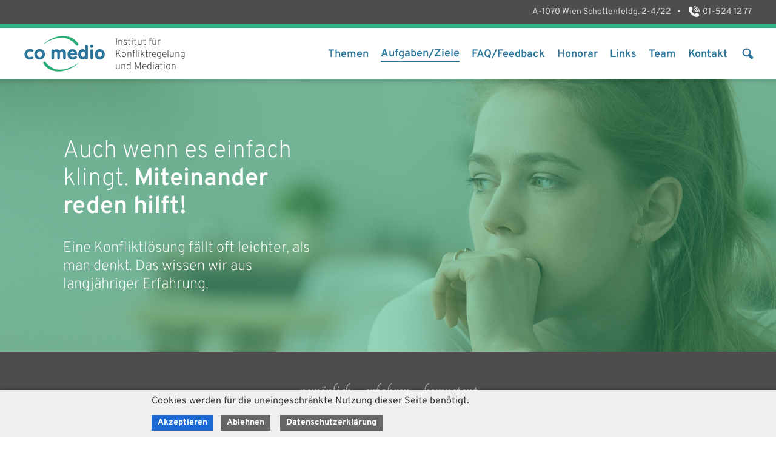

--- FILE ---
content_type: text/html; charset=ISO-8859-1
request_url: https://www.comedio.at/show_content.php?sid=6
body_size: 4655
content:
<!DOCTYPE HTML PUBLIC "-//W3C//DTD HTML 4.01 Transitional//EN" "http://www.w3.org/TR/html4/loose.dtd">
<html lang="de">
 <head>
  <meta http-equiv="Content-Type" content="text/html; charset=ISO-8859-1">
  <meta name="copyright" content="comedio">
  <meta name="author" content="the Lounge interactive design GmbH, Hofm&uuml;hlgasse 17/1/3, AT-1060 Wien, www.thelounge.net">
  <meta name="description" content="Seit 1999 im Bereich der außergerichtlichen Konfliktregelung, Mediation, Konfliktbegleitung und Konfliktanalyse tätig. Sowohl privat als auch beruflich">
  <meta name="keywords" content="Mediation,Moderation,Konflikt,Analysekompetenz,Mediationsprozess,Wien">
  <meta name="robots" content="index, follow">
  <meta name="viewport" content="width=device-width, initial-scale=1.0">
  <link rel="shortcut icon" href="favicon.ico" type="image/x-icon">
  <title>co medio - Aufgaben und Ziele praktisch</title>
  <style>
   &#64;import url('https://fonts.googleapis.com/css2?family=Charm:wght&#64;400;700&family=Overpass:wght&#64;200;300;400;600;700&display=swap');
   </style> 
  <link rel="stylesheet" type="text/css" href="formate/formate.css">
  <link rel="stylesheet" type="text/css" href="formate/slickslider.css">
  <script type="text/javascript" src="/jquery/jquery.min.js"></script>
  <script type="text/javascript" src="scripts/functions.js" ></script>
  <script type="text/javascript" src="scripts/slick.min.js"></script>
 <link rel="stylesheet" type="text/css" href="cssmenu/formate.css">
<!--[if IE]><style type="text/css">ul.dropdown li {zoom:1;}</style><![endif]-->

<meta name="contentlounge" content="0.004811 Seconds / 526 KB / thema.htm">
</head>
 <body class="content">
  <div id="top">
   <div id="top-innen"><div id="top-adresse">A-1070 Wien Schottenfeldg. 2-4/22<span style="margin:0 10px;">&bull;</span></div><a href="tel:+4315241277">
    <img src="images/page/ic_tel.png" alt="icon" class="ictel" alt="telefon">01-524 12 77</a></div>
  </div>
  <a name="seitenanfang"></a> 
  <div id="wrapper">
   <div id="head">
    <div id="head-innen">
     <a href="index.php" title="home" class="logo"><img src="images/page/logo_head.png" alt="comedio Logo"></a>
     <div id="logozusatz-aussen"><div id="logozusatz-innen">Institut f&uuml;r Konfliktregelung<br>und Mediation</div></div>
     <div id="hamburger">
      

<aside>
      <div id="hiddennav"><div id="mobilemenu">
<ul class="dropdown dropdown-vertical" id="cssmenu_v">
 <li class="down cssmain" id="v_menu1">
  <span class="dir"><a class="menu1 normalmainmenu" href="show_content.php?hid=1">Home</a></span>
  <ul class="dropdown">
   <li class="down">
    <span class="dir_empty nopadding"><a href="show_content.php?sid=1" class="normalmenu">Institut f&uuml;r Konfliktregelung u. Mediation</a></span>
   </li>
  </ul>
 </li>
 <li class="down cssmain" id="v_menu2">
  <span class="dir"><a class="menu2 normalmainmenu" href="show_content.php?hid=2">Themen</a></span>
  <ul class="dropdown">
   <li class="down">
    <span class="dir_empty nopadding"><a href="show_content.php?sid=21" class="normalmenu">Trennung / Scheidung</a></span>
   </li>
   <li class="down">
    <span class="dir_empty nopadding"><a href="show_content.php?sid=20" class="normalmenu">Partnerschafts- / Eheprobleme</a></span>
   </li>
   <li class="down">
    <span class="dir_empty nopadding"><a href="show_content.php?sid=19" class="normalmenu">Strategische Konfliktbegleitung</a></span>
   </li>
   <li class="down">
    <span class="dir_empty nopadding"><a href="show_content.php?sid=18" class="normalmenu">Kontaktregelung / Unterhalt</a></span>
   </li>
   <li class="down">
    <span class="dir_empty nopadding"><a href="show_content.php?sid=17" class="normalmenu">Generation / Erbschaft</a></span>
   </li>
   <li class="down">
    <span class="dir_empty nopadding"><a href="show_content.php?sid=16" class="normalmenu">Betriebsnachfolge / Betriebs&uuml;bergabe</a></span>
   </li>
   <li class="down">
    <span class="dir_empty nopadding"><a href="show_content.php?sid=15" class="normalmenu">Wohnungseigentum</a></span>
   </li>
   <li class="down">
    <span class="dir_empty nopadding"><a href="show_content.php?sid=14" class="normalmenu">Nachbarschaft</a></span>
   </li>
   <li class="down">
    <span class="dir_empty nopadding"><a href="show_content.php?sid=13" class="normalmenu">Vereine / Gruppen / Institutionen</a></span>
   </li>
   <li class="down">
    <span class="dir_empty nopadding"><a href="show_content.php?sid=3" class="normalmenu">Gesellschafterkonflikte</a></span>
   </li>
   <li class="down">
    <span class="dir_empty nopadding"><a href="show_content.php?sid=4" class="normalmenu">Wirtschaft / Wirtschaftsmediation</a></span>
   </li>
  </ul>
 </li>
 <li class="down cssmain" id="v_menu3">
  <span class="dir dir_a open"><a class="menu3 activemainmenu" href="show_content.php?hid=4">Aufgaben/Ziele</a></span>
  <ul class="dropdown">
   <li class="down">
    <span class="dir_empty nopadding"><a href="show_content.php?sid=6" class="activemenu">Aufgaben und Ziele praktisch</a></span>
   </li>
   <li class="down">
    <span class="dir_empty nopadding"><a href="show_content.php?sid=22" class="normalmenu">Aufgaben und Ziele methodisch</a></span>
   </li>
   <li class="down">
    <span class="dir_empty nopadding"><a href="show_content.php?sid=23" class="normalmenu">Protokollierung von Mediationsergebnissen</a></span>
   </li>
  </ul>
 </li>
 <li class="down cssmain" id="v_menu4">
  <span class="dir"><a class="menu4 normalmainmenu" href="show_content.php?hid=5">FAQ/Feedback</a></span>
  <ul class="dropdown">
   <li class="down">
    <span class="dir_empty nopadding"><a href="show_content.php?sid=7" class="normalmenu">FAQ</a></span>
   </li>
   <li class="down">
    <span class="dir_empty nopadding"><a href="show_content.php?sid=24" class="normalmenu">Feedback</a></span>
   </li>
  </ul>
 </li>
 <li class="down cssmain" id="v_menu5">
  <span class="dir"><a class="menu5 normalmainmenu" href="show_content.php?hid=6">Honorar</a></span>
  <ul class="dropdown">
   <li class="down">
    <span class="dir_empty nopadding"><a href="show_content.php?sid=8" class="normalmenu">Honorar</a></span>
   </li>
  </ul>
 </li>
 <li class="down cssmain" id="v_menu6">
  <span class="dir"><a class="menu6 normalmainmenu" href="show_content.php?hid=7">Links</a></span>
  <ul class="dropdown">
   <li class="down">
    <span class="dir_empty nopadding"><a href="show_content.php?sid=9" class="normalmenu">Links</a></span>
   </li>
  </ul>
 </li>
 <li class="down cssmain" id="v_menu7">
  <span class="dir"><a class="menu7 normalmainmenu" href="show_content.php?hid=10">Team</a></span>
  <ul class="dropdown">
   <li class="down">
    <span class="dir_empty nopadding"><a href="show_content.php?sid=12" class="normalmenu">Team</a></span>
   </li>
  </ul>
 </li>
 <li class="down cssmain" id="v_menu8">
  <span class="dir"><a class="menu8 normalmainmenu" href="show_content.php?hid=8">Kontakt</a></span>
  <ul class="dropdown">
   <li class="down">
    <span class="dir_empty nopadding"><a href="show_content.php?sid=10" class="normalmenu">Kontakt</a></span>
   </li>
  </ul>
 </li>
</ul>
</div><hr style="margin:10px 0; background-color:#2d779c"><a href="/show_content.php?sid=26" style="text-decoration:none; font-weight:600; color:#2d779c;" title="zur Volltext-Suche"><img src="images/page/ic_suche_mob_std.png" alt="suchen" class="suchen-mob-button">Volltext-Suche</a></div>
      <div id="navbutton"></div></aside>
      


     </div>
     <nav>
     <div id="navigation">
<ul class="dropdown dropdown-horizontal" id="cssmenu_h">
 <li class="down cssmain" id="h_menu1">
  <span class="dir"><a class="menu1 normalmainmenu" href="show_content.php?hid=1">Home</a></span>
  <ul class="dropdown">
   <li class="down">
    <span class="dir_empty nopadding"><a href="show_content.php?sid=1" class="normalmenu">Institut f&uuml;r Konfliktregelung u. Mediation</a></span>
   </li>
  </ul>
 </li>
 <li class="down cssmain" id="h_menu2">
  <span class="dir"><a class="menu2 normalmainmenu" href="show_content.php?hid=2">Themen</a></span>
  <ul class="dropdown">
   <li class="down">
    <span class="dir_empty nopadding"><a href="show_content.php?sid=21" class="normalmenu">Trennung / Scheidung</a></span>
   </li>
   <li class="down">
    <span class="dir_empty nopadding"><a href="show_content.php?sid=20" class="normalmenu">Partnerschafts- / Eheprobleme</a></span>
   </li>
   <li class="down">
    <span class="dir_empty nopadding"><a href="show_content.php?sid=19" class="normalmenu">Strategische Konfliktbegleitung</a></span>
   </li>
   <li class="down">
    <span class="dir_empty nopadding"><a href="show_content.php?sid=18" class="normalmenu">Kontaktregelung / Unterhalt</a></span>
   </li>
   <li class="down">
    <span class="dir_empty nopadding"><a href="show_content.php?sid=17" class="normalmenu">Generation / Erbschaft</a></span>
   </li>
   <li class="down">
    <span class="dir_empty nopadding"><a href="show_content.php?sid=16" class="normalmenu">Betriebsnachfolge / Betriebs&uuml;bergabe</a></span>
   </li>
   <li class="down">
    <span class="dir_empty nopadding"><a href="show_content.php?sid=15" class="normalmenu">Wohnungseigentum</a></span>
   </li>
   <li class="down">
    <span class="dir_empty nopadding"><a href="show_content.php?sid=14" class="normalmenu">Nachbarschaft</a></span>
   </li>
   <li class="down">
    <span class="dir_empty nopadding"><a href="show_content.php?sid=13" class="normalmenu">Vereine / Gruppen / Institutionen</a></span>
   </li>
   <li class="down">
    <span class="dir_empty nopadding"><a href="show_content.php?sid=3" class="normalmenu">Gesellschafterkonflikte</a></span>
   </li>
   <li class="down">
    <span class="dir_empty nopadding"><a href="show_content.php?sid=4" class="normalmenu">Wirtschaft / Wirtschaftsmediation</a></span>
   </li>
  </ul>
 </li>
 <li class="down cssmain" id="h_menu3">
  <span class="dir dir_a open"><a class="menu3 activemainmenu" href="show_content.php?hid=4">Aufgaben/Ziele</a></span>
  <ul class="dropdown">
   <li class="down">
    <span class="dir_empty nopadding"><a href="show_content.php?sid=6" class="activemenu">Aufgaben und Ziele praktisch</a></span>
   </li>
   <li class="down">
    <span class="dir_empty nopadding"><a href="show_content.php?sid=22" class="normalmenu">Aufgaben und Ziele methodisch</a></span>
   </li>
   <li class="down">
    <span class="dir_empty nopadding"><a href="show_content.php?sid=23" class="normalmenu">Protokollierung von Mediationsergebnissen</a></span>
   </li>
  </ul>
 </li>
 <li class="down cssmain" id="h_menu4">
  <span class="dir"><a class="menu4 normalmainmenu" href="show_content.php?hid=5">FAQ/Feedback</a></span>
  <ul class="dropdown">
   <li class="down">
    <span class="dir_empty nopadding"><a href="show_content.php?sid=7" class="normalmenu">FAQ</a></span>
   </li>
   <li class="down">
    <span class="dir_empty nopadding"><a href="show_content.php?sid=24" class="normalmenu">Feedback</a></span>
   </li>
  </ul>
 </li>
 <li class="down cssmain" id="h_menu5">
  <span class="dir"><a class="menu5 normalmainmenu" href="show_content.php?hid=6">Honorar</a></span>
  <ul class="dropdown">
   <li class="down">
    <span class="dir_empty nopadding"><a href="show_content.php?sid=8" class="normalmenu">Honorar</a></span>
   </li>
  </ul>
 </li>
 <li class="down cssmain" id="h_menu6">
  <span class="dir"><a class="menu6 normalmainmenu" href="show_content.php?hid=7">Links</a></span>
  <ul class="dropdown">
   <li class="down">
    <span class="dir_empty nopadding"><a href="show_content.php?sid=9" class="normalmenu">Links</a></span>
   </li>
  </ul>
 </li>
 <li class="down cssmain" id="h_menu7">
  <span class="dir"><a class="menu7 normalmainmenu" href="show_content.php?hid=10">Team</a></span>
  <ul class="dropdown">
   <li class="down">
    <span class="dir_empty nopadding"><a href="show_content.php?sid=12" class="normalmenu">Team</a></span>
   </li>
  </ul>
 </li>
 <li class="down cssmain" id="h_menu8">
  <span class="dir"><a class="menu8 normalmainmenu" href="show_content.php?hid=8">Kontakt</a></span>
  <ul class="dropdown">
   <li class="down">
    <span class="dir_empty nopadding"><a href="show_content.php?sid=10" class="normalmenu">Kontakt</a></span>
   </li>
  </ul>
 </li>
</ul>
<a href="/show_content.php?sid=26" title="zur Volltext-Suche"><img src="images/page/ic_suche_std.png" alt="suchen" class="suchen-button"></a></div></nav>
    </div>
    <div id="head-schatten"></div>
   </div> 
   <div id="content">
    


    <div id="slickslider-aussen">
     <div class="custom-slides">

  
  <div class="slick-slide02">
   <div class="slick-overlay02">
    <div class="slick-overlay02-innen">

<h2>Auch wenn es einfach klingt. <strong>Miteinander reden hilft!</strong>
</h2>
<br>
<h3>Eine Konfliktl&ouml;sung f&auml;llt oft leichter, als man denkt. Das wissen wir aus langj&auml;hriger Erfahrung.</h3>

</div>
   </div>
   <div class="slide02-normal">

<img src="/rte/upload/seitenbilder/bild.jpg" alt="Titelbild 1" title="Titelbild 1" width="1920" height="450">

</div>
   <div class="slide02-mobil">

<img src="/rte/upload/seitenbilder/bild_mobil.jpg" alt="Titelbild 1" title="Titelbild 1" width="768" height="450">

</div>
  </div>


 

  
  <div class="slick-slide01">
   <div class="slide01-normal">

<img src="/rte/upload/seitenbilder/paar2.jpg" alt="Titelbild Paar" title="Titelbild Paar" width="1920" height="600">

</div>
   <div class="slide01-mobil">

<img src="/rte/upload/seitenbilder/bild3_mobil.jpg" alt="Titelbild Paar" title="Titelbild Paar" width="768" height="409">

</div>
  </div>


 

  
  <div class="slick-slide01">
   <div class="slick-overlay01">
    <div class="slick-overlay01-innen">

<img src="/rte/upload/seitenbilder/overlays/heroverlay_01.png" alt="co medio" style="display: block; margin-left: auto; margin-right: auto;" title="co medio" width="430" height="226">

</div>
   </div>
   <div class="slide01-normal">

<img src="/rte/upload/seitenbilder/bild2.jpg" alt="Titelbild" title="Titelbild" width="1920" height="600">

</div>
   <div class="slide01-mobil">

<img src="/rte/upload/seitenbilder/bild2_mobil.jpg" alt="Titelbild" title="Titelbild" width="768" height="450">

</div>
  </div>


 </div>
    </div>
    

 
    <div class="claim-aussen">
     <div class="claim-innen">pers&ouml;nlich &bull; erfahren &bull; kompetent</div>
    </div>
    <div id ="content-aussen">
     <a name="zumthema"></a>
     <div id="content-innen" class="ci-thema">
      <div id="thema-wrapper">
       <div class="thema-links">

<h1>Aufgaben und Ziele praktisch</h1>

</div>
       <div class="thema-rechts">

Grunds&auml;tzlich definieren unsere Auftraggeber*innen/Mediand*innen den inhaltlichen Auftrag. Je nachdem inwieweit Personen k&uuml;nftig miteinander zu tun haben, achten wir neben dem inhaltlichen Auftrag auch auf eine Optimierung der Kommunikation.
<p>Themen sollen auch ohne Mediation zuk&uuml;nftig regelbar werden.</p>
<p>Neben der Moderation &uuml;berlegen wir m&ouml;gliche Auswirkungen der Vereinbarungen auf die Klient*innen und die weiteren Betroffenen (z. B. Kinder etc.) und sprechen dies auch an.<br>Sobald der Auftrag an uns Mediator*innen klar ist, behalten wir also auch im Auge, dass das Ergebnis in Zukunft m&ouml;glichst gut umsetzbar ist und auch h&auml;lt.<br>In der Praxis scheitern Vereinbarungen meist nicht an &bdquo;gro&szlig;en&ldquo; Themen, sondern daran, dass Details &uuml;bersehen wurden oder dass Auswirkungen, die sich aus der Umsetzung der Vereinbarung(en) ergeben, untersch&auml;tzt wurden.<br>Der Erfolg einer Mediation h&auml;ngt im Wesentlichen von vier Aspekten ab:</p>
<p>&nbsp;<br>1. Lassen sich die Mediand*innen tats&auml;chlich auf den Mediationsprozess ein?</p>
<p>&nbsp;<br>2. Gelingt es den Mediator*innen, die f&uuml;r eine erfolgreiche Umsetzung des Mediationsergebnisses relevanten Punkte auf den Tisch zu bringen? (Analysekompetenz)</p>
<p>&nbsp;<br>3. Schaffen es die Mediand*innen, das Mediationsergebnis auch in die Tat umzusetzen?</p>
<p>&nbsp;<br>4. Sind die Mediator*innen imstande, ihre Klient*innen so &bdquo;abzuholen&ldquo;, dass die relevanten Knoten tats&auml;chlich aufgel&ouml;st werden, sodass eine Reglung/Vereinbarung gut lebbar wird.<br></p>

</div>
       <br class="clr">
      </div> 
     </div> 
     <br class="clr">
		  </div><span style="color:#fff; font-size:0px; line-height:0px;">comedio.at</span> 
    <div class="claim-aussen"><div class="claim-innen">pers&ouml;nlich &bull; erfahren &bull; kompetent</div></div> 
     
   </div>
   <span style="color:#fff; font-size:0px; line-height:0px;">comedio.at</span> 
   <div id="foot-aussen">
    <div id="foot-oben"><aside><ul class="menu-unten"><li class="mainitem"><span class="mainmenu"><a href="show_content.php?hid=1" class="normalmainmenu">Home</a></span></li>
<li class="mainitem"><span class="mainmenu"><a href="show_content.php?hid=2" class="normalmainmenu">Themen</a></span></li>
<li class="mainitem"><span class="mainmenu"><a href="show_content.php?hid=4" class="activemainmenu">Aufgaben/Ziele</a></span></li>
<li class="mainitem"><span class="mainmenu"><a href="show_content.php?hid=5" class="normalmainmenu">FAQ/Feedback</a></span></li>
<li class="mainitem"><span class="mainmenu"><a href="show_content.php?hid=6" class="normalmainmenu">Honorar</a></span></li>
<li class="mainitem"><span class="mainmenu"><a href="show_content.php?hid=7" class="normalmainmenu">Links</a></span></li>
<li class="mainitem"><span class="mainmenu"><a href="show_content.php?hid=10" class="normalmainmenu">Team</a></span></li>
<li class="mainitem"><span class="mainmenu"><a href="show_content.php?hid=8" class="normalmainmenu">Kontakt</a></span></li>
</ul></aside></div>
    <div id="foot-mitte">
     <div id="foot-mittelinks"><img src="images/page/logo_foot.png" alt="logo"></div>
     <div id="foot-mitterechts">
      <ul>
       <li><a href="/show_content.php?hid=8" title="Co medio in Baden - Kontakt">Baden</a></li>
       <li><a href="/show_content.php?hid=8" title="Co medio in Eisenstadt - Kontakt">Eisenstadt</a></li>
       <li><a href="/show_content.php?hid=8" title="Co medio in G&uuml;ssing - Kontakt">G&uuml;ssing</a></li>
       <li><a href="/show_content.php?hid=8" title="Co medio in Neusiedl am See - Kontakt">Neusiedl am See</a></li>
       <li><a href="/show_content.php?hid=8" title="Co medio in Tulln - Kontakt">Tulln</a></li>
       <li><a href="/show_content.php?hid=8" title="Co medio in Wien - Kontakt">Wien</a></li>
      </ul>
     </div>
    </div>
    <div id="foot-unten"><nav><a href="/show_content.php?sid=25" title="Impressum">Impressum</a>&bull;<a href="#" title="Kontakt">Kontakt</a>&bull;<a href="/modules/dsgvo/dsgvo.php" title="Datenschutz" target="_blank">Datenschutz</a></nav></div>
   </div>   
  </div>

 <script type="text/javascript">
  /* <![CDATA[ */
  function cl_privacy_get_page_anchor(link_id)
  {
   var page_anchor = (window.document.URL.split('#').length > 1) ? window.document.URL.split('#')[1] : null;
   if(page_anchor != null)
   {
    var current_url = window.document.getElementById(link_id).href;
    var link_anchor = (current_url.split('&cl_page_anchor').length > 1) ? current_url.split('&cl_page_anchor')[1] : null;
    if(link_anchor == null)
    {
     var new_url = window.document.getElementById(link_id).href + '&cl_page_anchor=' + page_anchor;
     window.document.getElementById(link_id).href = new_url;
    }
   }
  }
  /* ]]> */
 </script>
 <div class="cl_cookie_privacy_layer" style="margin:0; padding:0; width:100%; position:fixed; bottom:0; z-index:99999; background-color:#efefef; -webkit-box-shadow:0 0 6px 0 rgba(0,0,0,0.5); -moz-box-shadow:0 0 6px 0 rgba(0,0,0,0.5); box-shadow:0 0 6px 0 rgba(0,0,0,0.5);">
  <div style="margin:0; padding:0; width:80%; max-width:800px; margin-left:auto; margin-right:auto;">
   <div style="padding:10px; padding-bottom:5px; padding-top:8px;">
    <span style="font-size:16px; font-weight:normal; line-height:20px; color:#333; display:block; padding-bottom:10px;">Cookies werden f&uuml;r die uneingeschr&auml;nkte Nutzung dieser Seite ben&ouml;tigt.</span>
    <a id="cl_privacy_link_y" onmouseover="cl_privacy_get_page_anchor('cl_privacy_link_y');" rel="nofollow" style="display:inline-block;  padding:5px 10px; background-color:#1C69D4; color:#ffffff; font-size:14px; line-height:16px; font-weight:bold; text-decoration:none; margin-right:8px; margin-bottom:5px;" href="/show_content.php?sid=6&amp;cookies_allowed=1">Akzeptieren</a>
    <a id="cl_privacy_link_n" onmouseover="cl_privacy_get_page_anchor('cl_privacy_link_n');" rel="nofollow" style="display:inline-block;  padding:5px 10px; background-color:#666666; color:#ffffff; font-size:14px; line-height:16px; font-weight:bold; text-decoration:none; margin-right:12px; margin-bottom:5px;" href="/show_content.php?sid=6&amp;cookies_allowed=2">Ablehnen</a>
          <a rel="nofollow" target="privacy_policy_win" style="display:inline-block; padding:5px 10px; background-color:#666666; color:#ffffff; font-size:14px; line-height:16px; font-weight:bold; text-decoration:none; margin-right:10px; margin-bottom:5px;" href="/modules/dsgvo/dsgvo.php">Datenschutzerkl&auml;rung</a>
         </div>
  </div>
 </div>
 


  <script type="text/javascript">
   jQuery(document).ready(function() {  
    themafloat();
   })  
   var resizeTimer2;
   jQuery(window).resize(function() {
    clearTimeout(resizeTimer2);
    resizeTimer = setTimeout(themafloat, 1);
   });
  </script>
 </body>
</html>

--- FILE ---
content_type: text/css
request_url: https://www.comedio.at/formate/formate.css
body_size: 8525
content:
/* overpass-200 - latin */
@font-face {
	font-family: 'Overpass';
	font-style: normal;
	font-weight: 200;
	src: local(''),
						url('fonts/overpass-v12-latin-200.woff2') format('woff2'), /* Chrome 26+, Opera 23+, Firefox 39+ */
						url('fonts/overpass-v12-latin-200.woff') format('woff'); /* Chrome 6+, Firefox 3.6+, IE 9+, Safari 5.1+ */
}

/* overpass-regular - latin */
@font-face {
	font-family: 'Overpass';
	font-style: normal;
	font-weight: 400;
	src: local(''),
						url('fonts/overpass-v12-latin-regular.woff2') format('woff2'), /* Chrome 26+, Opera 23+, Firefox 39+ */
						url('fonts/overpass-v12-latin-regular.woff') format('woff'); /* Chrome 6+, Firefox 3.6+, IE 9+, Safari 5.1+ */
}

/* overpass-600 - latin */
@font-face {
	font-family: 'Overpass';
	font-style: normal;
	font-weight: 600;
	src: local(''),
						url('fonts/overpass-v12-latin-600.woff2') format('woff2'), /* Chrome 26+, Opera 23+, Firefox 39+ */
						url('fonts/overpass-v12-latin-600.woff') format('woff'); /* Chrome 6+, Firefox 3.6+, IE 9+, Safari 5.1+ */
}

/* overpass-700 - latin */
@font-face {
	font-family: 'Overpass';
	font-style: normal;
	font-weight: 700;
	src: local(''),
						url('fonts/overpass-v12-latin-700.woff2') format('woff2'), /* Chrome 26+, Opera 23+, Firefox 39+ */
						url('fonts/overpass-v12-latin-700.woff') format('woff'); /* Chrome 6+, Firefox 3.6+, IE 9+, Safari 5.1+ */
}

/* charm-regular - latin */
@font-face {
	font-family: 'Charm';
	font-style: normal;
	font-weight: 400;
	src: local(''),
						url('fonts/charm-v10-latin-regular.woff2') format('woff2'), /* Chrome 26+, Opera 23+, Firefox 39+ */
						url('fonts/charm-v10-latin-regular.woff') format('woff'); /* Chrome 6+, Firefox 3.6+, IE 9+, Safari 5.1+ */
}

/* charm-700 - latin */
@font-face {
	font-family: 'Charm';
	font-style: normal;
	font-weight: 700;
	src: local(''),
						url('fonts/charm-v10-latin-700.woff2') format('woff2'), /* Chrome 26+, Opera 23+, Firefox 39+ */
						url('fonts/charm-v10-latin-700.woff') format('woff'); /* Chrome 6+, Firefox 3.6+, IE 9+, Safari 5.1+ */
}


*                                                   {padding:0; margin:0; box-sizing:border-box;}
body, html                                          {height:100%; margin:0; font-family:'Overpass', Arial, Helvetica, sans-serif; font-size:18px; line-height:30px; color:#333; font-weight:300; background-color:#fff;}
body.popup                                          {padding:10px;}
h1                                                  {color:initial; text-decoration:inherit; font-size:initial; font-weight:initial; line-height:initial;} 
.titel,.seitentitel                                 {margin-bottom:0px; font-size:40px; line-height:45px; font-weight:300; color:#333;}
.pseudotitel                                        {margin-bottom:0px; font-size:40px; line-height:45px; font-weight:300; color:#333}
h2, .untertitel                                     {margin-bottom:30px; font-size:30px; line-height:40px; font-weight:500; color:#333}
h3                                                  {margin-bottom:0px; font-size:20px; line-height:28px; font-weight:700; color:#333}
h4                                                  {margin-left:-10px; margin-bottom:32px; font-weight:500;}
.bildtext                                           {font-size:16px; margin-top:10px; display:inline-block;}
a, img                                              {border-style:none; text-decoration:none;}
a                                                   {color:inherit; text-decoration:underline; font-size:inherit; font-weight:inherit; line-height:inherit;}
a:hover                                             {color:#35439b; text-decoration:underline; font-size:inherit; font-weight:inherit; line-height:inherit;}
span                                                {color:inherit; text-decoration:inherit; font-size:inherit; font-weight:inherit; line-height:inherit;}
.nowrap {white-space:nowrap;}       
strong, b                                           {font-weight:600;}
hr                                                  {background-color:#000; border:none; height:1px; margin:24px 0;}
.clr                                                {clear:both; width:0; height:0; position:relative; display:block; line-height:0px;}
.tinymce-generated-root-block ul                    {margin-left:20px; }
li                                                  {margin:15px 0 15px 20px;}

.gruen                                              {color:#2eb688;}
.blau                                               {color:#2d779c;}
.kleiner                                            {font-size:14px;}


:target                                             {display:block; position:relative; top:-120px; visibility:hidden;}
#top                                                {width:100%; height:40px; position:fixed; z-index:1; background-color:#4d4d4d;}
#top-innen                                          {max-width:1440px; height:40px; margin:0 auto; padding:10px 40px;  text-align:right; color:#dbdbdb; line-height:0; font-size:14px; font-weight:400;}
#top-innen a                                        {text-decoration:none;}      
#top-innen a:hover                                  {color:#2eb688;}      
#top-adresse                                        {display:inline-block;}
.ictel                                              {margin-right:5px; vertical-align:text-bottom;}
.tel                                                {text-decoration:none;}

#wrapper                                            {width:100%; top:40px; position:relative; z-index:1; background-color:#fff;}

#head                                               {width:100%; height:90px; top:0px; position:-webkit-sticky; position:sticky; z-index:20; background:url(../images/page/hg_head.png); background-repeat:repeat-x; }
#head-innen                                         {width:100%; max-width:1440px; height:90px; padding:0 0 0 40px; margin:0 auto;}
#head-schatten                                      {height:15px; background:url(../images/page/hero_schatten.png); background-position:top center; background-repeat:no-repeat; background-size:cover;}

.logo                                               {float:left;}
#logozusatz-aussen                                  {max-width:140px; width:100%; height:90px; float:left;}
#logozusatz-innen                                   {height:90px; padding:9px 15px 0; display:-webkit-flex; display:flex; align-items:center; font-size:16px; line-height:20px;}
#hamburger                                          {display:none; right:20px; float:right; display:inline-block; position:relative;}

#hero-aussen                                        {width:100%; height:568px; margin:auto; position:relative; display:block; text-align:center; line-height:0; background-color:#333;}
#hero-overlay                                       {width:100%; max-width:1920px; height:568px; margin:auto; display:table; position:relative; z-index:2;}
#hero-overlay-innen                                 {display:table-cell; vertical-align:middle; line-height:30px;}
#hero-innen                                         {width:100%; height:568px; top:0; position:absolute; z-index:1;}
#hero-aussen img                                    {width:100%; height:568px; position:relative; z-index:1; object-fit:cover;}
#hero-overlay img                                   {max-width:90%; width:auto; height:auto;}

.teaser                                             {width:100%; height:400px; margin:auto; position:relative; display:block; text-align:center; line-height:0; background-color:#333;}
.teaser-text                                        {width:100%; height:400px; margin:auto; display:inline-block; position:relative; z-index:2;}
.teaser-hinten                                      {width:100%; height:400px; top:0; position:absolute; z-index:1;}
.teaser-hinten img                                  {width:100%; height:400px; position:relative; z-index:1; object-fit:cover;}

.teaser-links                                       {max-width:500px; width:calc(50% - 80px); height:calc(100% - 80px); left:calc(50% - 600px); margin:40px; float:left; position:relative; display:flex; align-items:center; justify-content:center; line-height:30px;}
.teaser-links-innen                                 {padding:20px; text-decoration:none; color:#fff;}
.teaser-links-innen h3                              {color:#fff;}
.teaser-links-innen                                 {margin:0; font-size:25px; line-height:35px; color:#fff;}
.teaser-rechts                                      {width:50%; float:right; display:inline-block;  line-height:30px;}
.teaser-links-innen a                               {text-decoration:none; color:#fff;}

#hero-overlay-innen .button, .teaser-links-innen .button  {max-width:fit-content; padding:10px 15px; display:flex; align-items:center; justify-content:center; border:1px solid #fff; border-radius:7px; background:transparent; color:#fff; font-size:20px; line-height:20px; transition:background-color ease 1s; text-decoration:none;}


@-moz-document url-prefix() {
 #hero-overlay-innen .button, .teaser-links-innen .button  {padding:10px 15px 5px;}
}


#hero-overlay-innen .button:hover,
#hero-overlay-innen .button:active                   {background-color:#fff; color:#333; transition:background-color ease 1s;}

.claim-aussen                                       {width:100%; margin:0 auto; border-top:0px solid #2eb688; background-color:#4d4d4d;}
.claim-innen                                        {width:100%; padding:50px 10px; font-family:'Charm', cursive; font-size:24px; color:#bdbdbd; text-align:center;}

#content-aussen                                     {width:100%; text-align:center;}
#content-innen                                      {width:100%; max-width:1200px; padding:90px 40px 0 40px; margin:0 auto; display:inline-block; text-align:center;}
.centerlist ul                                      {list-style-type:disc; max-width:600px; padding-left:20px; margin:0 auto;}


#content-innen.ci-thema                             {max-width:1440px; padding:20px;}
#thema-wrapper,.thema-wrapper                       {width:100%; display:table;}
.thema-links                                        {width:100%; padding:30px 20px 30px 30px; display:inline-block; box-sizing:border-box; -ms-hyphens:auto; -webkit-hyphens:auto; hyphens:auto; background:rgba(0,0,0,0);}
.thema-rechts                                       {width:65%; padding:30px; display:table-cell; vertical-align:top; box-sizing:border-box; text-align:left; }
.thema-links h1,.thema-links h2                     {top:40vh; padding:50px 50px; position:-webkit-sticky; position:sticky; background-color:#c4eadd;margin-bottom:0px; font-size:30px; line-height:34px; font-weight:200; color:#333;}
.thema-wrapper .thema-rechts                         {vertical-align:middle;}

.thema-rechts ul                                    {text-align:left; }

.thema-links div.titel {top:40vh; position:-webkit-sticky; position:sticky;}

.fback-wrapper  {padding:40px 0; display:inline-block; border-bottom:1px solid #2eb688}
.fback-wrapper:first-child  {padding:0 0 40px;}
.fback-name  {width:150px; float:left;}
.fback-text  {width:calc(100% - 150px); padding-left:40px; float:left;}
.fback-name1  {font-size:16px;}
.fback-datum  {line-height:20px;}

.content0                                           {max-width:800px; margin:0 auto; padding:30px 0; text-align:left;}
.content-links                                      {width:50%; float:left; text-align:left;}
.content-rechts                                     {width:50%; float:left; text-align:left;}
#content-innen.ci-faq                               {padding:90px 40px;}
.faq-frage h2                                       {font-size:20px; line-height:28px;}
.faq-frage h2 a                                     {text-decoration:none; border-bottom:3px solid #96dac3;}
.accordeon-plus:before                              {content:'[+] '; font-weight:200;}
.accordeon-minus:before                             {content:'[-] '; font-weight:200;}

.faq-antwort                                        {height:0; overflow:hidden;}
.faq-antwort ul                                     {margin-left:0; list-style-type:disc; list-style-position:outside;}
.faq-hide                                           {height:0; margin-bottom:0; overflow:hidden;}
.faq-show                                           {height:100%; margin-bottom:30px; overflow:auto;}
/*.faq-show h2                                        {margin-left:-10px; padding:10px; background-color:#c4eadd; border-bottom-width:0;}*/
/*.faq-hide h2                                        {margin-left:0; padding:10px; background-color:#fff; border-bottom-width:3px;}*/

table.honorar                                       {width:100%; margin:10px 0; border-collapse:collapse; word-break:normal; font-size:14px; line-height:20px; border:1px solid #bff0e0;}
.honorar td                                         {padding:10px; vertical-align:top; border:0px solid #bbb;}
.honorar th                                         {padding:12px 10px; text-align:left; font-size:18px; border:0px solid #bbb; border-bottom:0px solid #bbb; background-color:#2eb688; color:#fff;}
.table-scrollable                                   {width:100%; overflow-y:auto; margin:0 0;}
.table-scrollable::-webkit-scrollbar                {-webkit-appearance:none; width:14px; height:14px;}
.table-scrollable::-webkit-scrollbar-thumb          {border-radius:8px; border:0px solid #fff; background-color:rgba(0, 0, 0, .3);}
.honorar tr:nth-child(2n)                           {background-color:#f2fbf8;}
.honorar td:nth-child(2n)                           {vertical-align:middle; text-align:left; border-left:1px solid #abe2d0;}
.honorar th:nth-child(2n)                           {border-left:1px solid #fff;}
.honorar strong                                     {font-size:16px;}

table.kontakt                                       {width:100%; margin:10px 0; border-collapse:collapse; word-break:normal; font-size:14px; line-height:18px; border:1px solid #bff0e0;}
.kontakt td                                         {padding:10px; vertical-align:middle; border:0px solid #bbb; border-left:1px solid #abe2d0;}
.kontakt th                                         {padding:12px 10px; text-align:left; font-size:18px; border:0px solid #bbb; border-bottom:0px solid #bbb; border-left:1px solid #fff; background-color:#2eb688; color:#fff;}
.table-scrollable                                   {width:100%; overflow-y:auto; margin:0 0;}
.table-scrollable::-webkit-scrollbar                {-webkit-appearance:none; width:14px; height:14px;}
.table-scrollable::-webkit-scrollbar-thumb          {border-radius:8px; border:0px solid #fff; background-color:rgba(0, 0, 0, .3);}
.kontakt tr:nth-child(2n)                           {background-color:#f2fbf8;}
.kontakt td:first-child                             {border-left:0px solid #abe2d0;}
.kontakt th:first-child                             {border-left:0px solid #fff;}
.kontakt th strong                                  {font-size:16px;}

#foot                                               {width:100%; height:40px; position:relative; z-index:1; background-color:#333;}
#foot-oben                                          {width:100%; margin:0 auto; padding:15px; border-top:1px solid #9d9d9d; background-color:#4d4d4d;}
#foot-aussen                                        {font-size:14px; line-height:32px; color:#fff; text-align:center; border-bottom:5px solid #2eb688; background-color:#4d4d4d;}
#foot-mitte                                         {width:100%; margin:0 auto; padding:35px 10px; display:flex; align-items:center; justify-content:center; border-top:1px solid #9d9d9d; border-bottom:1px solid #9d9d9d; background-color:#3b3b3b; line-height:0;}
#foot-mittelinks                                    {margin-right:30px; float:left;}
#foot-mitterechts                                   {padding-left:30px; float:left; text-align:left; border-left:1px solid #9d9d9d;}
#foot-mitterechts a                                 {font-size:18px; font-weight:300; line-height:30px; color:#9d9d9d; text-decoration:none;}
#foot-mitterechts a:hover                           {color:#2eb688;}
#foot-mitterechts ul                                {list-style-type:none;}
#foot-mitterechts ul li                             {padding:0;}
#foot-unten                                         {padding:5px 0; color:#aaa;}
#foot-unten a                                       {margin:0 10px; color:#ddd; font-weight:400; text-decoration:none;}
#foot-unten a:hover                                 {color:#2eb688;}

#foot-oben a.normalmainmenu                         {color:#bdbdbd; padding:0 15px;}
#foot-oben a.activemainmenu                         {color:#2eb688; padding:0 15px;}
#foot-oben a.normalmainmenu:hover                   {color:#2eb688;}


ul.menu-unten a.activemainmenu                      {text-decoration:none; color:#dddddd !important; border:none !important; background-color:#4d4d4d;}

#navigation                                         {right:20px; float:right; display:inline-block; position:relative;}
#h_menu1                                            {display:none;}
.trenner                                            {margin:0 15px; vertical-align: text-bottom;}
.trenner:first-of-type                              {display:none;}
li.activemenu, li.normalmenu                        {margin:10px 0; list-style-type:none;}
li.activemenu:hover, li.normalmenu:hover            {background-color:#e2dad5;}
div.menupadding                                     {margin:0; padding:0; padding-left:5px; line-height:20px;}
ul.menusubpagelist                                  {list-style-type:none; list-style-image:none; margin:0; padding-left:20px; white-space:nowrap; overflow:hidden; background-color:#ffffff;}
ul.submenu, ul.mainmenu                             {list-style-type:none; list-style-image:none; margin:0; padding:0;}
li.mainitem, h2.mainmenu, li.trenner                {display:inline;}
li.trenner                                          {font-size:20px; font-weight:300; margin:0 15px;}
li.mainitem:first-of-type                           {display:none;}
li.trenner:nth-of-type(2)                           {display:none;}
a.activemenu                                        {color:#2d779c; font-size:16px; font-weight:600; text-decoration:none;}
a.normalmenu                                        {color:#2d779c; font-size:16px; text-decoration:none;}
a.activemenu:hover, a.normalmenu:hover              {margin-top:0; color:#fff; text-decoration:none;}
a.activemainmenu                                    {color:#80a518; font-size:18px; font-weight:600; text-transform:none; vertical-align:middle; text-decoration:none;}
a.normalmainmenu                                    {color:#2d779c; font-size:18px; font-weight:600;  text-transform:none; vertical-align:middle; text-decoration:none;}
a.activemainmenu:hover, a.normalmainmenu:hover      {color:#fff; text-decoration:none;}

ul.dropdown li ul li.down:hover span a              {margin:0 7px; text-decoration:none;}
ul.dropdown li ul li.down:hover span a.normalmenu   {color:#fff; text-decoration:none;}
ul.dropdown li ul li.down:hover span a.activemenu   {color:#fff; text-decoration:none;}

.block01-innen                                      {width:100%; max-width:1440px; margin:0 auto; display:flex; align-items:center; box-sizing:border-box;}
.block01-links                                      {width:calc(50% - 0px); padding:70px 80px 80px 0; float:left; display:inline-block; box-sizing:border-box;}
.block01-links-innen                                {max-width:400px; width:100%; min-height:300px; padding:50px; float:right; display:flex; align-items:center; justify-content:center; -ms-hyphens:auto; -webkit-hyphens:auto; hyphens:auto; background-color:#96dac3;}
.block01-mitte                                      {display:none; width:41px; color:#2eb688;}
.block01-mitte img                                  {transform:rotate(180deg); left:-1px; position:relative;}
.block01-rechts                                     {width:50%; float:right; padding:70px 0 30px 80px; display:flex; align-items:center; box-sizing:border-box; text-align:left;}

.block01-pfeil                                      {width:50px; height:100px; display:inline-block; float:right; position:relative; z-index:2; background-color:#fff;}
.block01-links h1                                   {display:inline-block; color:#fff; font-size:45px; font-weight:500; text-shadow:7px 10px 20px #2eb688;}
.block01-rechts ul                                  {text-align:left; list-style-type:none; font-size:20px; line-height:45px; font-weight:500; color:#333;}
.block01-rechts ul li                               {margin-bottom:10px; line-height:28px; padding:5px 10px; text-decoration:none; color:#333;  transition:background-color ease 0.5s;}
.block01-rechts a                                   {text-decoration:none; }
.block01-rechts ul li:hover                         {background-color:#96dac3; color:#333; transition:background-color ease 0.5s;}

.block02                                            {width:100%; padding:80px 20px 50px 20px; text-align:center;}
.block02-innen                                      {max-width:1024px; width:100%; margin:auto; display:inline-block;}
.block02-innen img                                  {width:100%; height:auto;}
.block02-links                                      {width:50%; padding-left:40px; float:right; display:inline-block; text-align:left;}
.block02-links-innen                                {max-width:400px; margin:0 auto 80px auto;}
.block02-rechts                                     {width:50%; padding-right:40px; float:none; display:inline-block; text-align:left;}
.block02-rechts-innen                               {margin-bottom:80px;}
.block02-unten                                      {max-width:1000px; width:100%; margin:auto;}


.team                                               {width:50%; padding:20px; float:left; text-align:center; border:10px solid rgba(255,255,255,1);}
.team-innen                                         {width:100%; margin:auto; display:inline-block;}
.team-innen img                                     {width:100%; height:400px; object-fit:cover; object-position:top center;}
.team-bild                                          {width:100%; float:left; display:block; text-align:left;}
.team-bild-innen                                    {margin:0 auto; font-size:16px; line-height:20px;}
.team-text                                          {width:100%; float:left; display:block; text-align:left;}
.team-text-innen                                    {max-width:500px; font-size:16px; line-height:22px;}
.team-start                                         {width:100%; display:inline-block; background-color:#f6f6f6;}
.team-start .team                                   {max-width:520px; padding:10px; border:none;}
.team-start .team:hover                             {cursor:pointer;}
.team-start .team-text                              {display:none; visibility:hidden;}
.team-start-innen                                   {max-width:1000px; margin:0 auto; display:inline-block;}
.team-start-innen .bp_grau                          {background-color:#fff; padding:20px;}
.team-start-innen .team-innen                       {padding:10px;background-color:#fff;}


.team2                                               {width:100%; padding:20px; float:left; display:flex; flex-wrap:wrap; flex-direction:row; text-align:center; border:10px solid #f6f6f6; border-bottom:1px solid #aaa;}
.team2-bild img                                      {width:100%;  object-fit:cover; object-position:top center;}
.team2-bild                                          {width:50%; order:1; display:flex; flex-direction:column; text-align:left;}
.team2-titel                                         {width:50%; order:2; padding:0 20px; display:flex; flex-direction:column; text-align:left;}
.team2-text                                          {width:50%; order:3; padding:0 20px; display:flex; text-align:left;}
.team2-text                                           {display:none;}


.team2-start                                         {width:100%; display:inline-block; background-color:#f6f6f6;}
.team2-start .team                                   {max-width:520px; padding:10px; border:none;}
.team2-start .team:hover                             {cursor:pointer;}
.team2-start .team-text                              {display:none; visibility:hidden;}
.team2-start-innen                                   {max-width:1000px; margin:0 auto; display:inline-block;}
.team2-start-innen .bp_grau                          {background-color:#fff; padding:20px;}
.team2-start-innen .team-innen                       {padding:10px; background-color:#fff;}



.start-start .thema-wrapper                         {max-width:1000px; margin:0 auto;}

.block03                                            {padding:0 0 20px;}
.block03-innen                                      {max-width:1260px; width:100%; margin:auto; display:inline-block;}
.kachel                                             {max-width:420px; width:33.33333333%; min-height:420px; padding:40px; float:left; display:inline-block; border-bottom:1px solid #c0e9db; background-color:#fff;}
.kachel:nth-child(3n+2)                             {border-left:1px solid #c0e9db; border-right:1px solid #c0e9db;}
.kachel:nth-last-child(-n+3)                        {border-bottom:none;}
.kachel-innen                                       {text-align:left; overflow:hidden; display:inline-block; width:100%; font-size:16px; line-height: 24px;}
.kachel-innen h2                                    {font-size:24px; line-height:30px; font-weight:500;}
.kachel-innen img                                   {object-fit:cover; width:100%; height:340px;}
.kachel-innen ul                                    {list-style-position:outside; list-style-type:disc; margin-left:20px;} 

.block04                                            {padding:40px 20px 40px 20px;}
.block04-innen                                      {max-width:900px; width:100%; margin:auto; display:inline-block;}

.block-trenner-oben                                 {width:100%; height:71px; background:url(../images/page/block_trenner_oben.png); background-position:top center; background-repeat:no-repeat; overflow:hidden;}
.block-trenner-grau-oben                            {width:100%; height:71px; background:url(../images/page/block_trenner_grau_oben.png); background-position:top center; background-repeat:no-repeat; overflow:hidden;}
.block-trenner-unten                                {width:100%; height:71px; background:url(../images/page/block_trenner_unten.png); background-position:top center; background-repeat:no-repeat; overflow:hidden;}
.block-trenner-grau-unten                           {width:100%; height:71px; background:url(../images/page/block_trenner_grau_unten.png); background-position:top center; background-repeat:no-repeat; overflow:hidden;}
.block-button                                       {margin:40px;}

.button                                             {min-width:120px; padding:10px 20px; margin:0; display:inline-block; font-size:20px; line-height:30px; text-transform:uppercase; background-color:#2eb688; color:#fff; font-weight:500; text-decoration:none; text-align:center; border:2px solid #2eb688; border-radius:7px; transition:background-color ease 1s, color ease 1s;}
.button:hover                                       {background-color:#fff; color:#2eb688;  transition:background-color ease 0.2s, color ease 0.2s;}

.bp_weiss                                           {background-color:#fff;}
.bp_grau                                            {background-color:#f6f6f6;}
.bp_gruen                                           {background-color:#2eb688;}
.bp_gruentransparent                                {background:rgba(46,182,136,0.75);}
.bp_schwerpunkte                                    {background:url(../images/page/hg_block01.png); background-repeat:repeat-y; background-position:center;}

.suchen-mob-button                                  {vertical-align:text-bottom;}
h3.search                                           {margin:20px 0 10px; font-size:16px;}
form                                                {margin-bottom:30px; padding-bottom:20px; font-size:18px; line-height:22px; border-bottom:2px solid #333;}
form input.submit                                   {min-width:120px; max-width:150px;padding:10px 20px; margin:0; display:inline-block; font-size:18px; line-height:22px; text-transform:uppercase; background-color:#2eb688; color:#fff; font-weight:500; text-decoration:none; text-align:center; border:2px solid #2eb688; border-radius:7px; transition:background-color ease 1s, color ease 1s;}
form input.submit:hover                             {background-color:#fff; color:#2eb688;  transition:background-color ease 0.2s, color ease 0.2s;}

form input                                           {margin:0 0 20px; padding:10px; font-size:18px; color:#333; background-color:#dff9f0; border:none; border-bottom:2px solid #2eb688;}
form input[type="text"]                              {width:100% !important; }
form textarea                                        {width:100% !important; background-color:#dff9f0; padding:10px; border:1px solid #abe2d0; font-size:18px; line-height:22px; font-family:'Overpass', Arial, Helvetica, sans-serif; }
form label                                           {margin:10px 0 5px; padding-left:5px;}
form[name="searchform_mod"]:nth-child(3) > div:nth-child(3) {margin:20px 0 !important; font-size:16px;}
form .dsgvo_layer                                    {margin:20px 0; font-size:14px; line-height:20px;}

p.error                                              {margin:0 0 20px; padding:10px; color:red; border:1px solid red;}

.thema-rechts.themen-nolinksnobullets ul            {text-align:left; list-style-type:none; font-size:20px; line-height:45px; font-weight:500; color:#333;}
.thema-rechts.themen-nolinksnobullets ul li         {margin-bottom:10px; line-height:28px; padding:5px 10px; text-decoration:none; color:#333;  transition:background-color ease 0.5s;}
.thema-rechts.themen-nolinksnobullets a             {text-decoration:none;}
.thema-rechts.themen-nolinksnobullets ul li:hover   {background:rgb(196, 234, 221); color:#333; transition:background-color ease 0.5s;}

a.linklink,a.themalink                              {color:#333; font-size:20px; text-decoration:none; margin-bottom:15px;border-bottom:3px solid #96dac3;}
a.linklink:hover,a.linklink:active,
a.toggle:hover,a.toggle:active,
a.themalink:hover,a.themalink:active                {color:#333; border-bottom-color:#2eb688; background:rgb(196, 234, 221); -webkit-user-select:none; -webkit-touch-callout:none; transition:background-color ease 0.5s;}

a.linklink:before                                   {content:'[>] '; font-weight:200;}
a.themalink:before                                  {content:'[+] '; font-weight:200;}



#slickslider-aussen,.custom-slides                  {display:none;}
.slick-slider                                       {margin:0; position:relative; display:block; box-sizing:border-box; 
 -webkit-user-select:none; 
 -moz-user-select:none; 
 -ms-user-select:none; 
 user-select:none; 
 -webkit-touch-callout:none;
 -khtml-user-select:none;
 -ms-touch-action:pan-y;
 touch-action:pan-y; 
 -webkit-tap-highlight-color:transparent;}

.slick-list                                         {position:relative; display:block; overflow:hidden; margin:0; padding:0;}
.slick-list:focus                                   {outline:none;}
.slick-list.dragging                                {cursor:pointer; cursor:hand;}
.slick-slider .slick-track,
.slick-slider .slick-list                           {-webkit-transform:translate3d(0, 0, 0); -moz-transform:translate3d(0, 0, 0); -ms-transform:translate3d(0, 0, 0); -o-transform:translate3d(0, 0, 0); transform:translate3d(0, 0, 0);}

.slick-track                                        {position:relative; top:0; left:0; display:block;}
.slick-track:before, .slick-track:after             {display:table; content:'';}
.slick-track:after                                  {clear:both;}
.slick-loading .slick-track                         {visibility:hidden;}

.slick-slide                                        {float:left; min-height:1px;}
[dir='rtl'] .slick-slide                            {float:right;}
.slick-slide img                                    {display:inline-block;}
.slick-slide.slick-loading img                      {display:none;}
.slick-slide.dragging img                           {pointer-events:none;}
.slick-initialized .slick-slide                     {text-align:center;}
.slick-loading .slick-slide                         {visibility:hidden;}
.slick-vertical .slick-slide                        {display:block; height:auto; border:1px solid transparent;}
.slick-arrow.slick-hidden                           {display:none;}


/* New Navbutton */
#navbutton                                  {background:rgba(0,0,0,0); width:50px; height:50px; display:inline-block; right:0; top:0;} /*  HG-Farbe Button */
.navbutton-line                             {position:absolute; background-color:#2d779c; height:5px; width:30px; border-radius:2.5px; transition:all 0.5s; transform-origin:50% 50%;}  /*  Linien-Farbe Button */
.navbutton-line:nth-child(1)                {left:10px; top:12.5px;}
.navbutton-line:nth-child(2)                {left:10px; top:22.5px;}
.navbutton-line:nth-child(3)                {left:10px; top:32.5px;}


/* xxxxxxxxxxxxxxxxxxx MOBILEMENUE START xxxxxxxxxxxxxxxxxxxxxxxxxxx */
#mobilemenu                                 {overflow:hidden; padding-top:20px;}
#mobilemenu *                               {margin:0px; padding:0px; list-style-type:none; list-style-image:none; text-decoration:none;}
#mobilemenu a                               {padding:0px; display:block; border-bottom:solid #fff 0px;}
#mobilemenu ul li ul                        {display:none; padding:10px 0 30px;}
#mobilemenu ul li ul li ul                  {display:none;}
#mobilemenu li                              {display:block; overflow:hidden;}
#mobilemenu li span                         {position:relative;}
#mobilemenu .navspace                       {width:30px; height:20px; padding:0px; float:right; display:inline-block; }
#mobilemenu .navclick                       {cursor:pointer; padding:10px 0;}
#mobilemenu #navmore                        {background-image:url(../images/page/mobilemenu/plus.png);background-position:0 -4px;}
#mobilemenu #navless                        {background-image:url(../images/page/mobilemenu/minus.png); background-position:0 -4px;}
#mobilemenu ul li ul li #navmore            {background-image:url(../images/page/mobilemenu/plus.png);background-position:0 -4px;}
#mobilemenu ul li ul li #navless            {background-image:url(../images/page/mobilemenu/minus.png);background-position:0 -4px;}
#mobilemenu ul li span                      {display:block; padding:5px 0; font-size:16px; text-transform:none; overflow:hidden;}
#mobilemenu ul li span a                    {color:#2d779c; width:calc(100% - 30px); padding-left:10px; display:block; float:left;}
#mobilemenu ul li span a:hover              {color:#fff; background-color:#2d779c;}
#mobilemenu ul li ul li span                {display:block; padding:0; font-size:16px; text-transform:none; background-image:none;}
#mobilemenu ul li ul li                     {padding:3px 0;} 
#mobilemenu ul li ul li span a              {color:#2d779c; padding-left:10px; font-size:16px; box-sizing:border-box;}
#mobilemenu ul li ul li ul li a             {display:block; padding-left:10px; padding-top:5px; padding-bottom:5px; font-size:16px; color:#fff; text-transform:none; margin-left:30px; background-image:none;}
#hiddennav, #navbutton                      {display:none;}
#mobilemenu a.activemainmenu                {font-weight:600;}
#mobilemenu a.normalmainmenu                {font-weight:600;}
#mobilemenu a.activemainmenu:hover          {color:#fff !important;}
#mobilemenu a.activemenu                    {font-weight:600;}
/* xxxxxxxxxxxxxxxxxxx MOBILEMENUE END xxxxxxxxxxxxxxxxxxxxxxxxxxx */


#editblock                                          {width:100%; bottom:0; top:40px; position:relative; z-index:10;}
.edbloc                                             {padding:10px; z-index:10; position:relative; background-color:#fff; }
#bp_edit_13_56   {display:none;}

@media all and (max-width:1600px) { 
#hero-aussen, #hero2-aussen                         {height:450px;}
#hero-aussen img, #hero2-aussen img                 {height:450px;}
#hero-overlay, #hero2-overlay                       {height:450px;}
#hero-overlay img, #hero2-overlay img               {height:auto;}
}


@media all and (max-width:1200px) {
 .teaser-links                                      {left:0;}
 #navigation                                        {left:0;}
 #head-innen                                        {padding-left:20px;}
 #hamburger                                         {right:10px;}
}


@media all and (max-width:1100px) { 
.block02-links                                      {padding-right:0px;}
.block02-rechts                                     {padding-left:40px;}
}

@media all and (max-width:1050px) {
 #navigation                                        {display:none;}
 #hamburger                                         {top:24px;}
 /* xxxxxxxxxxxxxxxxxxx MOBILEMENUE START xxxxxxxxxxxxxxxxxxxxxxxxxxx */
 #hiddennav                                         {width:230px; max-height:100vh; height:100%; right:-230px; top:0px; padding:20px; position:fixed; display:block; z-index:50; background-color:#ebf3ec; overflow-y:scroll; }
 #hiddennav *                                       {list-style-type:none; list-style-image:none; color:#fff; font-size:18px;}
 #navbutton                                         {width:50px; height:50px; display:inline-block; position:relative; z-index:60; right:0px; top:0px; cursor:pointer;}
 /* xxxxxxxxxxxxxxxxxxx MOBILEMENUE END xxxxxxxxxxxxxxxxxxxxxxxxxxx */
 }




 @media all and (max-width:1023px) { 
.teaser-links                                       {width:calc(100% - 80px);  text-align:center;}
.teaser-links.bp_gruentransparent                   {background:rgba(46,182,136,0.5);}
.block03-innen                                      {max-width:840px; text-align:center;}
.kachel                                             {width:50%; min-height:0;}
.kachel:nth-child(n)                                {border-left:0px solid #c0e9db; border-right:0px solid #c0e9db;}
.kachel:nth-child(2n+2)                             {border-left:1px solid #c0e9db; border-right:0px solid #c0e9db;}
.kachel:nth-last-child(-n+3)                        {border-bottom:1px solid #c0e9db;}  
.kachel:nth-last-child(-n+2)                        {border-bottom:none;}
.thema-links                                        {width:100%; padding:0; height:auto!important;}
.thema-rechts                                       {width:100%; padding:30px 0;}
.thema-links, .thema-rechts, #thema-wrapper,
.thema-wrapper                                      {display:block;}
.thema-rechts                                       {max-width:600px; margin:0 auto;}
.thema-links h1,.thema-links h2                     {top:0; position:relative;}
.thema-rechts.themen-nolinksnobullets ul li         {width:calc(100% - 40px);}
 a.linklink                                         {font-size:18px; line-height:28px}
}


@media all and (max-width:1000px) { 
 #links                                              {width:300px; border-left:20px #fafafa solid;}
 #rechts                                             {width:calc(100% - 320px); border-right:20px #fafafa solid;}
 #thema-wrapper .thema-links h1,.thema-links h2      {width: calc(100% + 40px); margin-left:-20px; font-size:30px; line-height:35px;}
 .thema-wrapper .thema-links h1,.thema-links h2      {width: calc(100% + 20px); margin-left:-20px; font-size:30px; line-height:35px;}
 body                                                {font-size:16px; line-height:22px;}
 h2,.untertitel                                      {font-size:24px; line-height:30px;}
 .titel,.seitentitel                                 {font-size:30px; line-height:36px;} 
 .block02-innen                                      {max-width:600px;} 
 .block02-unten                                      {max-width:600px; width:100%;}
 .block02-links, .block02-rechts                     {width:100%; float:none; padding:0;}
 .block02-links img                                  {max-width:100%; width:auto;}  
 
 .team-innen                                         {max-width:500px;} 
 .team                                               {width:100%; padding:20px 0; border-right:none; border-left:none;}
 .team-start-innen .team                             {width:100%; max-width:100%;}
 .team-bild, .team-text                              {width:100%; float:none; padding:0;}
 .team-bild img                                      {height:300px;}  
}

@media all and (max-width:955px) { 
.content0                                            {max-width:600px;} 
 #content-innen                                      {width:100%; padding:140px 20px 40px 20px;}
 #content-innen.ci-faq                               {padding:40px 10px;}
 #links                                              {display:none;}
 #rechts                                             {width:100%; float:none;}
 .faq-frage h2                                       {font-size:18px; padding:10px 20px !important;}
 .block01                                            {background:none;}
 .block01-innen                                      {display:inline-block;}
 .block01-links                                      {width:100%; padding:85px 0 95px 0; background-color:#96dac3;}
 .block01-mitte                                      {width:100%; height:41px; display:inline-block; color:#2eb688;}
 .block01-mitte img                                  {transform:rotate(-90deg); position:relative; top:-28px;}
 .block01-rechts                                     {width:100%; padding:50px 0 30px 0; justify-content:center; background-color:#fff;}
 .block01-links h1                                   {font-size:50px; font-weight:500; text-shadow:7px 10px 20px #2eb688;}
 .block01-links-innen                                {max-width:100%; padding:0; min-height:0;}
 .bp_schwerpunkte                                    {background-color:#fff;}
 .teaser-links                                       {max-width:100%;}
}



@media all and (max-width:767px) {
 .block03-innen                                      {max-width:420px; text-align:center;}
 .kachel                                             {width:100%;}
 .kachel:nth-child(n)                                {border-left:0px solid #c0e9db; border-right:0px solid #c0e9db;}
 .kachel:nth-last-child(-n+3)                        {border-bottom:none;}  
 .kachel:nth-child(n)                                {border-bottom:1px solid #c0e9db;}
 .fback-wrapper                                      {padding:40px 0; display:inline-block; border-bottom:1px solid #2eb688}
 .fback-wrapper:first-child                          {padding:0 0 40px;}
 .fback-name                                         {width:100%;}
 .fback-text                                         {width:100%; padding:20px 0;} 

 .team2                                               {width:100%; padding:0 0 40px; float:left; display:flex; flex-wrap:wrap; flex-direction:row; text-align:center; border-bottom:1px solid #aaa;}
 .team2-bild img                                      {width:100%; height:auto; object-fit:cover; object-position:top center;}
 .team2-bild                                          {width:50%; order:1; float:left; display:flex; text-align:left;}
 .team2-titel                                         {width:50%; order:2; padding:0 10px 0 20px; display:flex; flex-direction:column; align-self:flex-end; text-align:left;}
 .team2-text                                          {width:100%; order:3; padding:20px 0 0; display:flex; flex-direction:column; text-align:left;}
 .team2text1                                          {display:none;}
}

@media all and (max-width:550px) { 
 #top-innen                                          {padding:10px 10px; text-align:center;}
 #head-innen                                         {padding-left:10px;}
 #hamburger                                          {right:0;}
 #slickslider-aussen                                 {display:none;}
 #foot-oben                                          {height:5px; padding:0 15px; overflow:hidden;}
 #foot-mitte                                         {display:inline-block; padding-bottom:20px; border-top:none;}
 #foot-mittelinks                                    {margin-right:0; margin-bottom:30px;}
 #foot-mittelinks, #foot-mitterechts                 {float:none;}
 #foot-mitterechts                                   {padding:20px 0 0; border-left:none; border-top:1px solid #9d9d9d; text-align:center;}
 #foot-mitterechts ul li                             {margin:2px 10px; padding:0; display:inline-block;}
 #logozusatz-aussen                                  {max-width:120px;} 
 #foot-mitterechts a                                 {font-size:16px; line-height:22px;}
 #logozusatz-innen                                   {font-size:14px; line-height:18px;}
 .teaser-links-innen h2                              {font-size:20px; line-height:25px;}
}

@media all and (max-width:414px) { 
 #top-adresse                                        {display:none;}
}

@media all and (max-width:319px) { 
 #logozusatz-aussen                                  {display:none;}
}

@media all and (min-width:500px) { 
 #slickslider-aussen                                         {width:100%; max-width:100%; height:350px; padding:0 0 20px 0; display:block; position:relative; background-color:#fff;}
 .custom-slides                                              {width:100%; height:350px;display:block;}
 
 .slick-slide01                                              {position:relative; width:100%; height:350px; display:table; vertical-align:middle;}
 .slick-slide01 img                                          {width:100%; height:350px; top:0; left:0; position:absolute; z-index:1; object-fit:cover;}
 .slick-overlay01                                            {width:100%; position:relative; z-index:20; display:table-cell; vertical-align:middle; text-align:center;}
 .slick-overlay01-innen                                      {width:100%; left:0; padding:40px; display:inline-block; position:relative; background:rgba(255,255,255,0.0);}
 .slick-overlay01-innen img                                  {max-width:100%; width:auto; height:auto; position:relative;}
 .slide01-normal                                             {display:none; width:100%; height:100%;}
 .slide01-mobil                                              {display:block; width:100%; height:100%;}
 
 .slick-slide02                                              {position:relative; width:100%; height:350px; display:table; vertical-align:middle;}
 .slick-slide02 img                                          {width:100%; height:350px; top:0; left:0; position:absolute; z-index:1; object-fit:cover;}
 .slick-overlay02                                            {width:100%; position:relative; z-index:10; display:table-cell; vertical-align:bottom; text-align:left;}
 .slick-overlay02-innen                                      {width:100%; max-width:100%; min-width:0; left:0; padding:10px 20px; display:inline-block; position:relative;  text-align:center; background:rgba(0,0,0,0.4);}
 .slick-overlay02-innen h2                                   {font-size:30px; line-height:34px; font-weight:300; color:#fff; margin:0;}
 .slick-overlay02-innen h3                                   {font-size:18px; line-height:24px; font-weight:300; color:#fff; margin:0;} 
 .slide02-normal                                             {display:none; width:100%; height:100%;}
 .slide02-mobil                                              {display:block; width:100%; height:100%;}
 }
 
 @media all and (min-width:768px) { 
 #slickslider-aussen, .custom-slides                         {height:450px;}
  
 .slick-slide01                                              {height:450px;}
 .slick-slide01 img                                          {height:450px;}
 .slick-overlay01-innen img                                  {max-width:100%; width:auto; height:auto; position:relative;}
 .slide01-normal                                             {display:block;}
 .slide01-mobil                                              {display:none;} 
 .slick-slide02, .slick-slide02 img                          {height:450px;}
 .slick-overlay02                                            {vertical-align:middle;}
 .slick-overlay02-innen                                      {max-width:40%; min-width:400px; left:5%; padding:40px; text-align:left; background:rgba(0,0,0,0.0);}
 .slick-overlay02-innen h1                                   {font-size:30px; line-height:34px;}
 .slick-overlay02-innen h2                                   {font-size:40px; line-height:46px; font-weight:300; color:#fff; margin:0;}
 .slick-overlay02-innen h3                                   {font-size:24px; line-height:30px; font-weight:300; color:#fff; margin:0;}
 .slide02-normal                                             {display:block;}
 .slide02-mobil                                              {display:none;} 
 }

--- FILE ---
content_type: text/css
request_url: https://www.comedio.at/formate/slickslider.css
body_size: 1182
content:
 #slickslider-aussen,.custom-slides                                  {display:none;}






@media all and (min-width:500px) { 
#slickslider-aussen                                         {width:100%; max-width:100%; height:350px; padding:0 0 20px 0; display:block; position:relative; background-color:#fff;}
.custom-slides                                              {width:100%; height:350px;display:block;}

.slick-slide01                                              {position:relative; width:100%; height:350px; display:table; vertical-align:middle;}
.slick-slide01 img                                          {width:100%; height:350px; top:0; left:0; position:absolute; z-index:1; object-fit:cover;}
.slick-overlay01                                            {width:100%; position:relative; z-index:20; display:table-cell; vertical-align:middle; text-align:center;}
.slick-overlay01-innen                                      {width:100%; left:0; padding:40px; display:inline-block; position:relative; background:rgba(255,255,255,0.0);}
.slick-overlay01-innen img                                  {max-width:100%; width:auto; height:auto; position:relative;}
.slide01-normal                                             {display:none; width:100%; height:100%;}
.slide01-mobil                                              {display:block; width:100%; height:100%;}

.slick-slide02                                              {position:relative; width:100%; height:350px; display:table; vertical-align:middle;}
.slick-slide02 img                                          {width:100%; height:350px; top:0; left:0; position:absolute; z-index:1; object-fit:cover;}
.slick-overlay02                                            {width:100%; position:relative; z-index:10; display:table-cell; vertical-align:bottom; text-align:left;}
.slick-overlay02-innen                                      {width:100%; max-width:100%; min-width:0; left:0; padding:10px 20px; display:inline-block; position:relative;  text-align:center; background:rgba(0,0,0,0.4);}

.slick-overlay02-innen h2                                   {font-size:30px; line-height:34px; font-weight:300; color:#fff; margin:0;}
.slick-overlay02-innen h3                                   {font-size:18px; line-height:24px; font-weight:300; color:#fff; margin:0;} 
.slide02-normal                                             {display:none; width:100%; height:100%;}
.slide02-mobil                                              {display:block; width:100%; height:100%;}



}

@media all and (min-width:768px) { 
#slickslider-aussen, .custom-slides                         {height:450px;}
 
.slick-slide01                                              {height:450px;}
.slick-slide01 img                                          {height:450px;}
.slick-overlay01                                            {}
.slick-overlay01-innen                                      {}
.slick-overlay01-innen img                                  {max-width:100%; width:auto; height:auto; position:relative;}
.slide01-normal                                             {display:block;}
.slide01-mobil                                              {display:none;} 
 
.slick-slide02, .slick-slide02 img                          {height:450px;}
.slick-overlay02                                            {vertical-align:middle;}
.slick-overlay02-innen                                      {max-width:40%; min-width:400px; left:5%; padding:40px; text-align:left; background:rgba(0,0,0,0.0);}
.slick-overlay02-innen h1                                   {font-size:30px; line-height:34px;}
.slick-overlay02-innen h2                                   {font-size:40px; line-height:46px; font-weight:300; color:#fff; margin:0;}
.slick-overlay02-innen h3                                   {font-size:24px; line-height:30px; font-weight:300; color:#fff; margin:0;}
.slide02-normal                                             {display:block;}
.slide02-mobil                                              {display:none;} 
}

.slick-slider                                               {margin:0; position:relative; display:block; box-sizing:border-box; 
                                                             -webkit-user-select:none; 
                                                             -moz-user-select:none; 
                                                             -ms-user-select:none; 
                                                             user-select:none; 
                                                             -webkit-touch-callout:none;
                                                             -khtml-user-select:none;
                                                             -ms-touch-action:pan-y;
                                                             touch-action:pan-y; 
                                                             -webkit-tap-highlight-color:transparent;}

.slick-list                                                {position:relative; display:block; overflow:hidden; margin:0; padding:0;}
.slick-list:focus                                          {outline:none;}
.slick-list.dragging                                       {cursor:pointer; cursor:hand;}
.slick-slider .slick-track,
.slick-slider .slick-list                                  {-webkit-transform:translate3d(0, 0, 0); -moz-transform:translate3d(0, 0, 0); -ms-transform:translate3d(0, 0, 0); -o-transform:translate3d(0, 0, 0); transform:translate3d(0, 0, 0);}

.slick-track                                               {position:relative; top:0; left:0; display:block;}
.slick-track:before, .slick-track:after                    {display:table; content:'';}
.slick-track:after                                         {clear:both;}
.slick-loading .slick-track                                {visibility:hidden;}

.slick-slide                                               {float:left; min-height:1px;}
[dir='rtl'] .slick-slide                                   {float:right;}
.slick-slide img                                           {display:inline-block;}
.slick-slide.slick-loading img                             {display:none;}
.slick-slide.dragging img                                  {pointer-events:none;}
.slick-initialized .slick-slide                            { text-align:center;}
.slick-loading .slick-slide                                {visibility:hidden;}
.slick-vertical .slick-slide                               {display:block; height:auto; border:1px solid transparent;}
.slick-arrow.slick-hidden                                  {display:none;}



--- FILE ---
content_type: text/css
request_url: https://www.comedio.at/cssmenu/formate.css
body_size: 1008
content:
/**
 Default CSS Drop-Down Menu Theme
 @version  0.1
 @browsers Windows: IE5+, Opera7+, Firefox1+, Mac OS: Safari2+, Firefox2+
 @link  http://www.lwis.net/
 @copyright 2008 Live Web Institute. All Rights Reserved.
*/
#cssmenu_h                                 {}
#cssmenu_v                                 {position:absolute; top:200px; left:5px; z-index:100;}

ul.dropdown, ul.dropdown *                 {border:0px silver none; background-repeat:no-repeat;}
ul.dropdown li                             {background-color:transparent;}
ul.dropdown li.hover, ul.dropdown li:hover {background-color:#eeeeee;}
ul.dropdown li.hover *.open, *.open        {background-color:#eeeeee;}

ul.dropdown *.dir, ul.dropdown *.dir_empty {padding-top:9px;}
ul.dropdown-horizontal ul *.dir            {background-image:url(right.png); padding-right:15px; background-position:98% 50%;}
ul.dropdown-vertical *.dir                 {background-image:url(right.png);}
ul.dropdown *.dir_a                        {background-image:url(down_a.png);}
ul.dropdown-horizontal ul *.dir_a          {background-image:url(right_a.png);}
ul.dropdown-vertical *.dir_a               {background-image:url(right_a.png);}

ul.dropdown a, ul.dropdown span            {display:block; margin:0px 5px 0; text-decoration:none;}
ul.dropdown li                             {padding:0px; border-bottom-style:solid; border-right-style:solid; border-left-style:solid;}
ul.dropdown                                {border-top-style:solid;}
ul.dropdown ul a, ul.dropdown ul span      {padding:4px 8px;}
ul.dropdown ul span.nopadding              {padding:0px;}

ul.dropdown, ul.dropdown li, ul.dropdown ul{list-style:none; margin:0px; padding:0px;}
ul.dropdown                                {position:relative; z-index:597; float:left;}
ul.dropdown li                             {float:left; line-height:1.3em; vertical-align:middle; transition:background ease 0.5s;}
ul.dropdown li.hover, ul.dropdown li:hover {position:relative; z-index:599; cursor:default; background:#2d779c; transition:background ease 0.5s;}

ul.dropdown li:hover span a.normalmainmenu {color:#fff;}
ul.dropdown li:hover span a.activemainmenu {color:#fff;}


ul.dropdown ul                             {width:100%; top:100%; left:0px; padding:0 0 10px; visibility:hidden; position:absolute; z-index:598;}
ul.dropdown ul li                          {float:none;}
ul.dropdown ul ul                          {top:-1px; left:100%;}
ul.dropdown li:hover > ul                  {visibility:visible;}

ul.dropdown ul                             {width:max-content;}
ul.dropdown-vertical                       {width:180px;}

ul.dropdown-horizontal li                  {height:90px; display:-webkit-flex; display:flex; align-items:center;}

ul.dropdown-horizontal li:last-child:after {content:''} 
ul.dropdown-horizontal ul li               {height:auto; border-right-style:solid;}
ul.dropdown-horizontal ul li.down          {height:auto; border-right-style:solid;}
ul.dropdown-horizontal                     {border-right-style:solid;}
ul.dropdown-horizontal ul                  {width:290px; left:-1px; top:100%; background:#ebf3ec;}  /** Opera??? */

ul.dropdown-vertical ul                    {top:-1px; left:100%;}
ul.dropdown-vertical li                    {float:none;}

--- FILE ---
content_type: text/javascript
request_url: https://www.comedio.at/scripts/functions.js
body_size: 2935
content:
jQuery(document).ready(function() {
 jQuery('.activemainmenu').each(function(){
  jQuery('.activemainmenu').parent().parent().css('background','rgba(45,119,156,0)').css('transition:','background linear 0s');
  jQuery('.activemainmenu').css('color','#2d779c').css('border-bottom','2px solid #2d779c');
  jQuery('.activemainmenu').parent('span').css('background','rgba(45,119,156,0)').css('text-decoration','none');
 })
 jQuery('#mobilemenu .activemainmenu').each(function(){
  jQuery(this).parent().css('background','#2d779c').css('transition:','background linear 0s');
  jQuery(this).css('color','#fff').css('transition:','color linear 0s');
 });
});


/* TEAM - Bildwechsler */
jQuery(document).ready(function() { 
 jQuery('.team-bild-innen img,.team2-bild img').mouseover(function (e) {    
  jQuery(this).attr('src', jQuery(this).attr('src').replace('_std.jpg','_alt.jpg') );
  }).mouseout(function (e) {
   jQuery(this).attr('src', jQuery(this).attr('src').replace('_alt.jpg','_std.jpg') );
  });
/* Suchenbutton - Bildwechsler */
 jQuery('img.suchen-button').mouseover(function (e2) {    
  jQuery(this).attr('src', jQuery(this).attr('src').replace('_std.png','_alt.png')).css('background-color','#2d779c');
  }).mouseout(function (e2) {
   jQuery(this).attr('src', jQuery(this).attr('src').replace('_alt.png','_std.png')).css('background-color','rgb(255,255,255,0)');
  });
 })

/* SUCHE - Placeholder ins Input-Feld */
jQuery(document).ready(function() { 
 jQuery('form[name ="searchform_mod"] input.myinput').attr('placeholder','Hier den Suchbegriff eingeben');
})

jQuery(document).ready(function(){
  jQuery('.custom-slides').slick({
   slidesToShow: 1,
   slidesToScroll: 1,
   autoplay: true,
   autoplaySpeed: 4000,
   speed: 2000,
   arrows: false,
   dots: false,
   pauseOnHover: true,
   fade:false,
  
   
   responsive: [{
    breakpoint: 1750,
    settings: {
    slidesToShow: 1
    }
   }, 
   {
    breakpoint: 1300,
    settings: {
      slidesToShow: 1
    }
   }, 
   {
    breakpoint: 1000,
    settings: {
    slidesToShow: 1
    }
   }, 
   {
    breakpoint: 480,
    settings: {
    slidesToShow: 1
    }
   }]
  });
 });





jQuery(document).ready(function() { 
// START Burgermenu

jQuery("#mobilemenu *").removeAttr("id"); //Alle IDs entfernen

jQuery("#mobilemenu a").each(function () {
 var klasse = jQuery(this).attr("class");
 if (klasse == "activemenu") {
  jQuery(this).attr("id", "activemenu");
 }
 if (klasse.indexOf("activemainmenu") >= 0) {
  jQuery(this).attr("id", "activemainmenu");
 }
}); //Aktive Klassen zu IDs umwandeln
jQuery("#mobilemenu *").not(".normalmainmenu").removeAttr("class");

jQuery("#mobilemenu a").each(function () {
 var menueid = jQuery(this).attr("id");
 if (menueid == "activemenu") {
  jQuery(this).addClass("activemenu")
 };
 if (menueid == "activemainmenu") {
  jQuery(this).addClass("activemainmenu");
 }
}); //Aktive IDs zu Klassen umwandeln

jQuery("#mobilemenu *").removeAttr("id"); //Nochmal alle IDs entfernen
jQuery("#mobilemenu span").each(function () {
 var inhalt = jQuery(this).html();
 jQuery(this).html("" + inhalt + "<span class='navspace'>&nbsp;</span>"); //Container hinzufuegen
});
jQuery("#mobilemenu ul li ul li ul li a").each(function () {
 var inhalt = jQuery(this).html();
 jQuery(this).html("" + inhalt + "<span class='navspace'>&nbsp;</span>"); //Container hinzufuegen
});

jQuery("#mobilemenu ul li").each(function () {
 if (jQuery(this).children("ul").length) {
  jQuery(this).children("span").children("span").removeAttr("class").addClass("navspace navclick").attr("id", "navmore");
 }
});

jQuery("#mobilemenu a").each(function () {
 if (jQuery(this).hasClass("activemainmenu")) {
  jQuery(">ul", jQuery(this).parent().parent()).slideDown("fast", function () {
   jQuery(this).parent("li").children("span").children(".navclick").attr("id", "navless");
  }); //Aufklappen wenn Klasse activemainmenu vorhanden
 }
 if (jQuery(this).hasClass("activemenu")) {
  jQuery(">ul", jQuery(this).parent().parent()).slideDown("fast", function () {
   jQuery(this).parent("li").children("span").children(".navclick").attr("id", "navless");
  }); //Aufklappen wenn Klasse activemenu vorhanden
 }
});
jQuery(".navclick").click(function () {

 if (jQuery(this).attr("id") == "navmore") {
  jQuery(">ul", jQuery(this).parent().parent()).slideDown("fast", function () {
   jQuery(this).parent("li").children("span").children(".navclick").attr("id", "navless");
  }); //Bei klick prÃ¼fung ob offen oder zu und Ã¶ffnen des Containers
 }

 if (jQuery(this).attr("id") == "navless") {
  jQuery(">ul", jQuery(this).parent().parent()).slideUp("fast", function () {
   jQuery(this).parent("li").children("span").children(".navclick").attr("id", "navmore");
  }); //Bei klick prÃ¼fung ob offen oder zu und schlieÃŸen des Containers
 }
});
/* Sicherstellen, dass navbutton nur ueber 1050px Fensterbreite angezeigt wird - Anfang */  
window.onresize = function() {
 if ( jQuery(window).width() > 1050 ) { 
  jQuery("#navbutton").css("display","none");
 }
 else { jQuery("#navbutton").css("display","block"); }
}
/* Sicherstellen, dass navbutton nur ueber 1024px Fensterbreite angezeigt wird - Ende */ 
jQuery("#navbutton").append("<div class='navbutton-line'></div>");
jQuery("#navbutton").append("<div class='navbutton-line'></div>");
jQuery("#navbutton").append("<div class='navbutton-line'></div>");
var pfeilrichtung = "x" /*rechts/links/x*/
jQuery("#navbutton").click(function () {
 if (jQuery("#navbutton").hasClass("active")) {
  jQuery("#navbutton .navbutton-line:first-child").css("transform", " translate(0px,0px) rotate(0deg) scale(1,1)");
  jQuery("#navbutton .navbutton-line:nth-child(2)").css("transform", " translate(0px,0px) rotate(0deg) scale(1,1)");
  jQuery("#navbutton .navbutton-line:last-child").css("transform", " translate(0px,0px) rotate(0deg) scale(1,1)");
  jQuery("#navbutton").css("display","none");
  jQuery("#hiddennav").animate({ right:"-270px", width:"230px"}, 300).promise().done(function() { 
   jQuery("#navbutton").css("z-index","60").css("position","relative").css("display","block").css("right","auto").css("top","0px").css("right","0px").css("transform","scale(1)");
   if ( jQuery(window).width() > 1050 ) { jQuery("#navbutton").css("display","none"); }
  });
  jQuery(this).removeClass("active");
  jQuery("#bookingbutton").css("display", "");
 } else {
  jQuery("#bookingbutton").css("display", "none");
  if (pfeilrichtung == "rechts") {
   jQuery("#navbutton .navbutton-line:first-child").css({
    "transform-origin": "100% 50%",
    "transform": " translate(0px,11px) rotate(45deg) scale(0.7,1)"
   });
   jQuery("#navbutton .navbutton-line:last-child").css({
    "transform-origin": "100% 50%",
    "transform": " translate(0px,-11px) rotate(-45deg) scale(0.7,1)"
   });
  } else if (pfeilrichtung == "links") {
   jQuery("#navbutton .navbutton-line:first-child").css({
    "transform-origin": "0% 50%",
    "transform": " translate(0px,11px) rotate(-45deg) scale(0.7,1)"
   });
   jQuery("#navbutton .navbutton-line:last-child").css({
    "transform-origin": "0% 50%",
    "transform": " translate(0px,-11px) rotate(45deg) scale(0.7,1)"
   });
  } else if (pfeilrichtung == "x") {
   jQuery("#navbutton .navbutton-line:first-child").css("transform", "translate(0px,10px) rotate(45deg) scale(1.3,1)");
   jQuery("#navbutton .navbutton-line:nth-child(2)").css("transform", "translate(0px,0px) rotate(0deg) scale(0,1)");
   jQuery("#navbutton .navbutton-line:last-child").css("transform", "translate(0px,-10px) rotate(-45deg) scale(1.3,1)");
  }
   jQuery("#navbutton").css("display","none");
   jQuery("#hiddennav").animate({right:"0px", width:"100%"}, 300).promise().done(function() { 
    jQuery("#navbutton").css("z-index","61").css("position","fixed").css("display","block").css("left","auto").css("right","10px").css("top","-10px").css("float","right").css("background","transparent").css("transform","scale(0.5)");
   });

  jQuery(this).addClass("active");
 }
});
// END Burgermenu
});


/* THEMEN - Hoehe der beiden container gleich machen */
function themafloat(){
 var winWidth    = jQuery(window).width();
 var rechtsHoehe = jQuery('.thema-rechts').outerHeight();
 var themaHoehe  = jQuery('.thema-links h1').outerHeight();
 jQuery('.thema-links h1').attr('min-height',themaHoehe);
 if ( winWidth > '1023') { jQuery('.thema-links').css('height',rechtsHoehe); }
 else { jQuery('.thema-links').css('height','auto'); }    
} 

jQuery(document).ready(function() { 
 jQuery('.team-start .team').click(function(){
  window.location.href = '/show_content.php?hid=10';
 })
 jQuery('a.linklink').parent('li').css('margin-bottom','10px').css('list-style-type','none');
})




/* FAQ - Accordeon */
function faq(){
 var countFaq = 1;
 jQuery('.faq-frage h2 a').each(function(){
  jQuery(this).attr('href','#faq'+countFaq); 
		jQuery(this).addClass('faq'+countFaq);
  jQuery(this).before( '<a class="anker" name="faq'+countFaq+'"></a>' );countFaq++;
 })   
 jQuery('.faq-frage h2 a.toggle').on('click', function() {
  jQuery('.faq-frage h2').css('background-color','#fff').css('padding','10px 0').css('border-bottom-width','3px').css('width','100%').css('margin-left','0');

 if ( jQuery(this).parent().parent().siblings('.faq-hide').length ){ 
  jQuery('.faq-antwort').removeClass('faq-show').addClass('faq-hide').hide(100); 
  jQuery('.faq-frage h2 a.toggle').removeClass('accordeon-minus').addClass('accordeon-plus')
  jQuery(this).parent().parent().siblings('.faq-antwort').removeClass('faq-hide').addClass("faq-show").show(400);
  jQuery(this).removeClass('accordeon-plus').addClass('accordeon-minus');
  
  jQuery('.faq-antwort h2').css('background-color','#fff').css('padding','10px 0').css('border-bottom-width','3px').css('width','100%').css('margin-left','0');
  jQuery(this).parent('h2').css('background-color','#c4eadd').css('padding','10px').css('width','calc(100% + 20px)').css('border-bottom-width','0').css('margin-left','-10px');
 }
 else { 
  jQuery('.faq-antwort').removeClass('faq-show').addClass('faq-hide').hide(100); 
  jQuery(this).parent('h2').css('background-color','#fff').css('padding','10px 0').css('border-bottom-width','3px').css('width','100%').css('margin-left','0');
  jQuery(this).removeClass('accordeon-minus').addClass('accordeon-plus');
 }  
}); 
}

function faqlink(anker){
	var faqU = '#'+anker; 
	var faqUclass = '.'+anker
	window.location.href = faqU;console.log(faqUclass)
	jQuery('a'+faqUclass).parent().parent().siblings('.faq-antwort').removeClass('faq-hide').addClass("faq-show").show(400);
	jQuery('a'+faqUclass).removeClass('accordeon-plus').addClass('accordeon-minus');
  jQuery('a'+faqUclass).parent('h2').css('background-color','#c4eadd').css('padding','10px').css('width','calc(100% + 20px)').css('border-bottom-width','0').css('margin-left','-10px');
}


function kacheln() {
 var highest_element = 0;
 var fensterBreite = jQuery(window).width();
 if (fensterBreite > 767){
 
  jQuery('.kachel').each(function() {
   jQuery(this).removeAttr('style');
  });

  jQuery('.kachel').each(function() {
   if (jQuery(this).height() > highest_element) {
    highest_element = jQuery(this).height();
   }
  });

  jQuery('.kachel').each(function() {
   jQuery(this).height(highest_element);
  }); 
 }
 
 else {
  jQuery('.kachel').each(function() {
   jQuery(this).height('auto');
  })
 }
}

function teams() {
 var highest_element = 0;
 var fensterBreite = jQuery(window).width();
 if (fensterBreite > 767){
 
  jQuery('.team').each(function() {
   jQuery(this).removeAttr('style');
  });

  jQuery('.team').each(function() {
   if (jQuery(this).height() > highest_element) {
    highest_element = jQuery(this).height();
   }
  });

  jQuery('.team').each(function() {
   jQuery(this).height(highest_element);
  }); 
 }
 
 else {
  jQuery('.team').each(function() {
   jQuery(this).height('auto');
  })
 }
}
